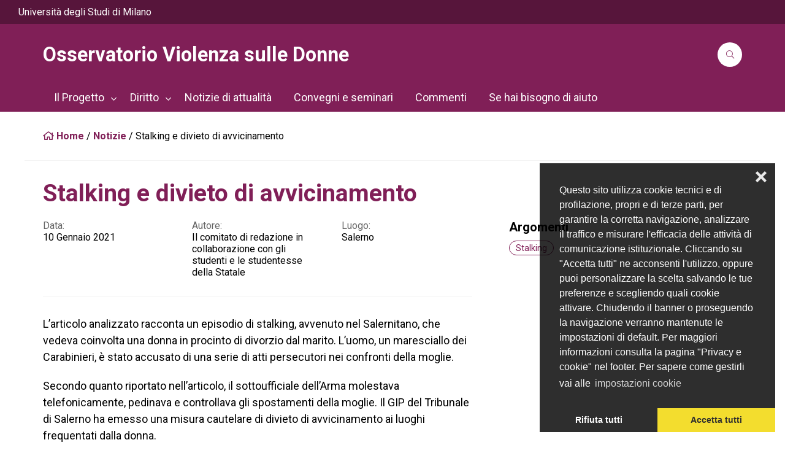

--- FILE ---
content_type: text/html; charset=UTF-8
request_url: https://ovd.unimi.it/stalking-e-divieto-di-avvicinamento-%EF%BF%BC/
body_size: 13949
content:
<!DOCTYPE html>
<html lang="it-IT">
<head>
    <meta charset="UTF-8" />
<!-- [if IE]> <meta http-equiv="X-UA-Compatible" content="IE=Edge"/> <! [endif]-->
<meta name="viewport" content="width=device-width, initial-scale=1">
<link rel="profile" href="http://gmpg.org/xfn/11" />
<link rel="pingback" href="https://ovd.unimi.it/xmlrpc.php" />
<meta name='robots' content='index, follow, max-image-preview:large, max-snippet:-1, max-video-preview:-1' />

	<!-- This site is optimized with the Yoast SEO plugin v23.9 - https://yoast.com/wordpress/plugins/seo/ -->
	<title>Stalking e divieto di avvicinamento ￼ - Osservatorio Violenza sulle Donne</title>
	<link rel="canonical" href="https://ovd.unimi.it/stalking-e-divieto-di-avvicinamento-￼/" />
	<meta property="og:locale" content="it_IT" />
	<meta property="og:type" content="article" />
	<meta property="og:title" content="Stalking e divieto di avvicinamento ￼ - Osservatorio Violenza sulle Donne" />
	<meta property="og:description" content="L’articolo analizzato racconta un episodio di stalking, avvenuto nel Salernitano, che vedeva coinvolta una donna in procinto di divorzio dal marito. L’uomo, un maresciallo dei Carabinieri, è stato accusato di una serie di atti persecutori nei confronti della moglie. Secondo quanto riportato nell’articolo, il sottoufficiale dell’Arma molestava telefonicamente, pedinava e controllava gli spostamenti della moglie. [&hellip;]" />
	<meta property="og:url" content="https://ovd.unimi.it/stalking-e-divieto-di-avvicinamento-￼/" />
	<meta property="og:site_name" content="Osservatorio Violenza sulle Donne" />
	<meta property="article:published_time" content="2021-01-10T21:57:00+00:00" />
	<meta property="article:modified_time" content="2022-10-20T10:04:33+00:00" />
	<meta name="author" content="Paolo Gambatesa" />
	<meta name="twitter:card" content="summary_large_image" />
	<meta name="twitter:label1" content="Scritto da" />
	<meta name="twitter:data1" content="Paolo Gambatesa" />
	<meta name="twitter:label2" content="Tempo di lettura stimato" />
	<meta name="twitter:data2" content="1 minuto" />
	<script type="application/ld+json" class="yoast-schema-graph">{"@context":"https://schema.org","@graph":[{"@type":"WebPage","@id":"https://ovd.unimi.it/stalking-e-divieto-di-avvicinamento-%ef%bf%bc/","url":"https://ovd.unimi.it/stalking-e-divieto-di-avvicinamento-%ef%bf%bc/","name":"Stalking e divieto di avvicinamento ￼ - Osservatorio Violenza sulle Donne","isPartOf":{"@id":"https://ovd.unimi.it/#website"},"datePublished":"2021-01-10T21:57:00+00:00","dateModified":"2022-10-20T10:04:33+00:00","author":{"@id":"https://ovd.unimi.it/#/schema/person/0f7144c9f6bab9391421cd4b24bd9469"},"breadcrumb":{"@id":"https://ovd.unimi.it/stalking-e-divieto-di-avvicinamento-%ef%bf%bc/#breadcrumb"},"inLanguage":"it-IT","potentialAction":[{"@type":"ReadAction","target":["https://ovd.unimi.it/stalking-e-divieto-di-avvicinamento-%ef%bf%bc/"]}]},{"@type":"BreadcrumbList","@id":"https://ovd.unimi.it/stalking-e-divieto-di-avvicinamento-%ef%bf%bc/#breadcrumb","itemListElement":[{"@type":"ListItem","position":1,"name":"Home","item":"https://ovd.unimi.it/"},{"@type":"ListItem","position":2,"name":"Notizie","item":"https://ovd.unimi.it/notizie/"},{"@type":"ListItem","position":3,"name":"Stalking e divieto di avvicinamento ￼"}]},{"@type":"WebSite","@id":"https://ovd.unimi.it/#website","url":"https://ovd.unimi.it/","name":"Osservatorio Violenza sulle Donne","description":"","potentialAction":[{"@type":"SearchAction","target":{"@type":"EntryPoint","urlTemplate":"https://ovd.unimi.it/?s={search_term_string}"},"query-input":{"@type":"PropertyValueSpecification","valueRequired":true,"valueName":"search_term_string"}}],"inLanguage":"it-IT"},{"@type":"Person","@id":"https://ovd.unimi.it/#/schema/person/0f7144c9f6bab9391421cd4b24bd9469","name":"Paolo Gambatesa","image":{"@type":"ImageObject","inLanguage":"it-IT","@id":"https://ovd.unimi.it/#/schema/person/image/","url":"https://secure.gravatar.com/avatar/665ab731b9140c02daa07495184608cd?s=96&d=mm&r=g","contentUrl":"https://secure.gravatar.com/avatar/665ab731b9140c02daa07495184608cd?s=96&d=mm&r=g","caption":"Paolo Gambatesa"}}]}</script>
	<!-- / Yoast SEO plugin. -->


<link rel='dns-prefetch' href='//cdn.jsdelivr.net' />
<link rel='dns-prefetch' href='//fonts.googleapis.com' />
<link rel="alternate" type="application/rss+xml" title="Osservatorio Violenza sulle Donne &raquo; Feed" href="https://ovd.unimi.it/feed/" />
<link rel="alternate" type="application/rss+xml" title="Osservatorio Violenza sulle Donne &raquo; Feed dei commenti" href="https://ovd.unimi.it/comments/feed/" />
<link rel="alternate" type="application/rss+xml" title="Osservatorio Violenza sulle Donne &raquo; Stalking e divieto di avvicinamento ￼ Feed dei commenti" href="https://ovd.unimi.it/stalking-e-divieto-di-avvicinamento-%ef%bf%bc/feed/" />
<script type="text/javascript">
/* <![CDATA[ */
window._wpemojiSettings = {"baseUrl":"https:\/\/s.w.org\/images\/core\/emoji\/15.0.3\/72x72\/","ext":".png","svgUrl":"https:\/\/s.w.org\/images\/core\/emoji\/15.0.3\/svg\/","svgExt":".svg","source":{"concatemoji":"https:\/\/ovd.unimi.it\/wp-includes\/js\/wp-emoji-release.min.js?ver=6.6.2"}};
/*! This file is auto-generated */
!function(i,n){var o,s,e;function c(e){try{var t={supportTests:e,timestamp:(new Date).valueOf()};sessionStorage.setItem(o,JSON.stringify(t))}catch(e){}}function p(e,t,n){e.clearRect(0,0,e.canvas.width,e.canvas.height),e.fillText(t,0,0);var t=new Uint32Array(e.getImageData(0,0,e.canvas.width,e.canvas.height).data),r=(e.clearRect(0,0,e.canvas.width,e.canvas.height),e.fillText(n,0,0),new Uint32Array(e.getImageData(0,0,e.canvas.width,e.canvas.height).data));return t.every(function(e,t){return e===r[t]})}function u(e,t,n){switch(t){case"flag":return n(e,"\ud83c\udff3\ufe0f\u200d\u26a7\ufe0f","\ud83c\udff3\ufe0f\u200b\u26a7\ufe0f")?!1:!n(e,"\ud83c\uddfa\ud83c\uddf3","\ud83c\uddfa\u200b\ud83c\uddf3")&&!n(e,"\ud83c\udff4\udb40\udc67\udb40\udc62\udb40\udc65\udb40\udc6e\udb40\udc67\udb40\udc7f","\ud83c\udff4\u200b\udb40\udc67\u200b\udb40\udc62\u200b\udb40\udc65\u200b\udb40\udc6e\u200b\udb40\udc67\u200b\udb40\udc7f");case"emoji":return!n(e,"\ud83d\udc26\u200d\u2b1b","\ud83d\udc26\u200b\u2b1b")}return!1}function f(e,t,n){var r="undefined"!=typeof WorkerGlobalScope&&self instanceof WorkerGlobalScope?new OffscreenCanvas(300,150):i.createElement("canvas"),a=r.getContext("2d",{willReadFrequently:!0}),o=(a.textBaseline="top",a.font="600 32px Arial",{});return e.forEach(function(e){o[e]=t(a,e,n)}),o}function t(e){var t=i.createElement("script");t.src=e,t.defer=!0,i.head.appendChild(t)}"undefined"!=typeof Promise&&(o="wpEmojiSettingsSupports",s=["flag","emoji"],n.supports={everything:!0,everythingExceptFlag:!0},e=new Promise(function(e){i.addEventListener("DOMContentLoaded",e,{once:!0})}),new Promise(function(t){var n=function(){try{var e=JSON.parse(sessionStorage.getItem(o));if("object"==typeof e&&"number"==typeof e.timestamp&&(new Date).valueOf()<e.timestamp+604800&&"object"==typeof e.supportTests)return e.supportTests}catch(e){}return null}();if(!n){if("undefined"!=typeof Worker&&"undefined"!=typeof OffscreenCanvas&&"undefined"!=typeof URL&&URL.createObjectURL&&"undefined"!=typeof Blob)try{var e="postMessage("+f.toString()+"("+[JSON.stringify(s),u.toString(),p.toString()].join(",")+"));",r=new Blob([e],{type:"text/javascript"}),a=new Worker(URL.createObjectURL(r),{name:"wpTestEmojiSupports"});return void(a.onmessage=function(e){c(n=e.data),a.terminate(),t(n)})}catch(e){}c(n=f(s,u,p))}t(n)}).then(function(e){for(var t in e)n.supports[t]=e[t],n.supports.everything=n.supports.everything&&n.supports[t],"flag"!==t&&(n.supports.everythingExceptFlag=n.supports.everythingExceptFlag&&n.supports[t]);n.supports.everythingExceptFlag=n.supports.everythingExceptFlag&&!n.supports.flag,n.DOMReady=!1,n.readyCallback=function(){n.DOMReady=!0}}).then(function(){return e}).then(function(){var e;n.supports.everything||(n.readyCallback(),(e=n.source||{}).concatemoji?t(e.concatemoji):e.wpemoji&&e.twemoji&&(t(e.twemoji),t(e.wpemoji)))}))}((window,document),window._wpemojiSettings);
/* ]]> */
</script>
<link rel='stylesheet' id='jvm-rich-text-icons-icon-font-css-css' href='https://ovd.unimi.it/wp-content/plugins/jvm-rich-text-icons/dist/fa-4.7/font-awesome.min.css?ver=6.6.2' type='text/css' media='all' />
<style id='wp-emoji-styles-inline-css' type='text/css'>

	img.wp-smiley, img.emoji {
		display: inline !important;
		border: none !important;
		box-shadow: none !important;
		height: 1em !important;
		width: 1em !important;
		margin: 0 0.07em !important;
		vertical-align: -0.1em !important;
		background: none !important;
		padding: 0 !important;
	}
</style>
<link rel='stylesheet' id='wp-block-library-css' href='https://ovd.unimi.it/wp-includes/css/dist/block-library/style.min.css?ver=6.6.2' type='text/css' media='all' />
<style id='wp-block-library-theme-inline-css' type='text/css'>
.wp-block-audio :where(figcaption){color:#555;font-size:13px;text-align:center}.is-dark-theme .wp-block-audio :where(figcaption){color:#ffffffa6}.wp-block-audio{margin:0 0 1em}.wp-block-code{border:1px solid #ccc;border-radius:4px;font-family:Menlo,Consolas,monaco,monospace;padding:.8em 1em}.wp-block-embed :where(figcaption){color:#555;font-size:13px;text-align:center}.is-dark-theme .wp-block-embed :where(figcaption){color:#ffffffa6}.wp-block-embed{margin:0 0 1em}.blocks-gallery-caption{color:#555;font-size:13px;text-align:center}.is-dark-theme .blocks-gallery-caption{color:#ffffffa6}:root :where(.wp-block-image figcaption){color:#555;font-size:13px;text-align:center}.is-dark-theme :root :where(.wp-block-image figcaption){color:#ffffffa6}.wp-block-image{margin:0 0 1em}.wp-block-pullquote{border-bottom:4px solid;border-top:4px solid;color:currentColor;margin-bottom:1.75em}.wp-block-pullquote cite,.wp-block-pullquote footer,.wp-block-pullquote__citation{color:currentColor;font-size:.8125em;font-style:normal;text-transform:uppercase}.wp-block-quote{border-left:.25em solid;margin:0 0 1.75em;padding-left:1em}.wp-block-quote cite,.wp-block-quote footer{color:currentColor;font-size:.8125em;font-style:normal;position:relative}.wp-block-quote.has-text-align-right{border-left:none;border-right:.25em solid;padding-left:0;padding-right:1em}.wp-block-quote.has-text-align-center{border:none;padding-left:0}.wp-block-quote.is-large,.wp-block-quote.is-style-large,.wp-block-quote.is-style-plain{border:none}.wp-block-search .wp-block-search__label{font-weight:700}.wp-block-search__button{border:1px solid #ccc;padding:.375em .625em}:where(.wp-block-group.has-background){padding:1.25em 2.375em}.wp-block-separator.has-css-opacity{opacity:.4}.wp-block-separator{border:none;border-bottom:2px solid;margin-left:auto;margin-right:auto}.wp-block-separator.has-alpha-channel-opacity{opacity:1}.wp-block-separator:not(.is-style-wide):not(.is-style-dots){width:100px}.wp-block-separator.has-background:not(.is-style-dots){border-bottom:none;height:1px}.wp-block-separator.has-background:not(.is-style-wide):not(.is-style-dots){height:2px}.wp-block-table{margin:0 0 1em}.wp-block-table td,.wp-block-table th{word-break:normal}.wp-block-table :where(figcaption){color:#555;font-size:13px;text-align:center}.is-dark-theme .wp-block-table :where(figcaption){color:#ffffffa6}.wp-block-video :where(figcaption){color:#555;font-size:13px;text-align:center}.is-dark-theme .wp-block-video :where(figcaption){color:#ffffffa6}.wp-block-video{margin:0 0 1em}:root :where(.wp-block-template-part.has-background){margin-bottom:0;margin-top:0;padding:1.25em 2.375em}
</style>
<style id='ootb-openstreetmap-style-inline-css' type='text/css'>
.ootb-openstreetmap--custom-fields-container{position:relative}.ootb-openstreetmap--custom-fields-container .ootb-openstreetmap--searchbox{opacity:1;top:.5rem}.ootb-openstreetmap--custom-fields-container .ootb-openstreetmap--search-results{background:#fff;border:1px solid #1e1e1e;max-height:calc(100% - 70px);max-width:calc(100% - 5rem);opacity:1;overflow-y:auto;position:absolute;right:.5rem;text-align:left;top:48px;transition:all .2s ease-in-out;width:280px;z-index:999}.ootb-openstreetmap--custom-fields-container .ootb-openstreetmap--search-results .components-button{height:auto;text-align:left;width:100%}.ootb-openstreetmap--custom-fields-container.pinning .leaflet-container,.ootb-openstreetmap--custom-fields-container.pinning .leaflet-container .leaflet-marker-pane img{cursor:crosshair}
.leaflet-image-layer,.leaflet-layer,.leaflet-marker-icon,.leaflet-marker-shadow,.leaflet-pane,.leaflet-pane>canvas,.leaflet-pane>svg,.leaflet-tile,.leaflet-tile-container,.leaflet-zoom-box{left:0;position:absolute;top:0}.leaflet-container{overflow:hidden}.leaflet-marker-icon,.leaflet-marker-shadow,.leaflet-tile{-webkit-user-select:none;-moz-user-select:none;user-select:none;-webkit-user-drag:none}.leaflet-tile::-moz-selection{background:transparent}.leaflet-tile::selection{background:transparent}.leaflet-safari .leaflet-tile{image-rendering:-webkit-optimize-contrast}.leaflet-safari .leaflet-tile-container{height:1600px;-webkit-transform-origin:0 0;width:1600px}.leaflet-marker-icon,.leaflet-marker-shadow{display:block}.leaflet-container .leaflet-overlay-pane svg{max-height:none!important;max-width:none!important}.leaflet-container .leaflet-marker-pane img,.leaflet-container .leaflet-shadow-pane img,.leaflet-container .leaflet-tile,.leaflet-container .leaflet-tile-pane img,.leaflet-container img.leaflet-image-layer{max-height:none!important;max-width:none!important;padding:0;width:auto}.leaflet-container img.leaflet-tile{mix-blend-mode:plus-lighter}.leaflet-container.leaflet-touch-zoom{touch-action:pan-x pan-y}.leaflet-container.leaflet-touch-drag{touch-action:none;touch-action:pinch-zoom}.leaflet-container.leaflet-touch-drag.leaflet-touch-zoom{touch-action:none}.leaflet-container{-webkit-tap-highlight-color:transparent}.leaflet-container a{-webkit-tap-highlight-color:rgba(51,181,229,.4)}.leaflet-tile{filter:inherit;visibility:hidden}.leaflet-tile-loaded{visibility:inherit}.leaflet-zoom-box{box-sizing:border-box;height:0;width:0;z-index:800}.leaflet-overlay-pane svg{-moz-user-select:none}.leaflet-pane{z-index:400}.leaflet-tile-pane{z-index:200}.leaflet-overlay-pane{z-index:400}.leaflet-shadow-pane{z-index:500}.leaflet-marker-pane{z-index:600}.leaflet-tooltip-pane{z-index:650}.leaflet-popup-pane{z-index:700}.leaflet-map-pane canvas{z-index:100}.leaflet-map-pane svg{z-index:200}.leaflet-vml-shape{height:1px;width:1px}.lvml{behavior:url(#default#VML);display:inline-block;position:absolute}.leaflet-control{pointer-events:visiblePainted;pointer-events:auto;position:relative;z-index:800}.leaflet-bottom,.leaflet-top{pointer-events:none;position:absolute;z-index:1000}.leaflet-top{top:0}.leaflet-right{right:0}.leaflet-bottom{bottom:0}.leaflet-left{left:0}.leaflet-control{clear:both;float:left}.leaflet-right .leaflet-control{float:right}.leaflet-top .leaflet-control{margin-top:10px}.leaflet-bottom .leaflet-control{margin-bottom:10px}.leaflet-left .leaflet-control{margin-left:10px}.leaflet-right .leaflet-control{margin-right:10px}.leaflet-fade-anim .leaflet-popup{opacity:0;transition:opacity .2s linear}.leaflet-fade-anim .leaflet-map-pane .leaflet-popup{opacity:1}.leaflet-zoom-animated{transform-origin:0 0}svg.leaflet-zoom-animated{will-change:transform}.leaflet-zoom-anim .leaflet-zoom-animated{transition:transform .25s cubic-bezier(0,0,.25,1)}.leaflet-pan-anim .leaflet-tile,.leaflet-zoom-anim .leaflet-tile{transition:none}.leaflet-zoom-anim .leaflet-zoom-hide{visibility:hidden}.leaflet-interactive{cursor:pointer}.leaflet-grab{cursor:grab}.leaflet-crosshair,.leaflet-crosshair .leaflet-interactive{cursor:crosshair}.leaflet-control,.leaflet-popup-pane{cursor:auto}.leaflet-dragging .leaflet-grab,.leaflet-dragging .leaflet-grab .leaflet-interactive,.leaflet-dragging .leaflet-marker-draggable{cursor:move;cursor:grabbing}.leaflet-image-layer,.leaflet-marker-icon,.leaflet-marker-shadow,.leaflet-pane>svg path,.leaflet-tile-container{pointer-events:none}.leaflet-image-layer.leaflet-interactive,.leaflet-marker-icon.leaflet-interactive,.leaflet-pane>svg path.leaflet-interactive,svg.leaflet-image-layer.leaflet-interactive path{pointer-events:visiblePainted;pointer-events:auto}.leaflet-container{background:#ddd;outline-offset:1px}.leaflet-container a{color:#0078a8}.leaflet-zoom-box{background:hsla(0,0%,100%,.5);border:2px dotted #38f}.leaflet-container{font-family:Helvetica Neue,Arial,Helvetica,sans-serif;font-size:12px;font-size:.75rem;line-height:1.5}.leaflet-bar{border-radius:4px;box-shadow:0 1px 5px rgba(0,0,0,.65)}.leaflet-bar a{background-color:#fff;border-bottom:1px solid #ccc;color:#000;display:block;height:26px;line-height:26px;text-align:center;text-decoration:none;width:26px}.leaflet-bar a,.leaflet-control-layers-toggle{background-position:50% 50%;background-repeat:no-repeat;display:block}.leaflet-bar a:focus,.leaflet-bar a:hover{background-color:#f4f4f4}.leaflet-bar a:first-child{border-top-left-radius:4px;border-top-right-radius:4px}.leaflet-bar a:last-child{border-bottom:none;border-bottom-left-radius:4px;border-bottom-right-radius:4px}.leaflet-bar a.leaflet-disabled{background-color:#f4f4f4;color:#bbb;cursor:default}.leaflet-touch .leaflet-bar a{height:30px;line-height:30px;width:30px}.leaflet-touch .leaflet-bar a:first-child{border-top-left-radius:2px;border-top-right-radius:2px}.leaflet-touch .leaflet-bar a:last-child{border-bottom-left-radius:2px;border-bottom-right-radius:2px}.leaflet-control-zoom-in,.leaflet-control-zoom-out{font:700 18px Lucida Console,Monaco,monospace;text-indent:1px}.leaflet-touch .leaflet-control-zoom-in,.leaflet-touch .leaflet-control-zoom-out{font-size:22px}.leaflet-control-layers{background:#fff;border-radius:5px;box-shadow:0 1px 5px rgba(0,0,0,.4)}.leaflet-control-layers-toggle{background-image:url(/wp-content/plugins/ootb-openstreetmap/build/images/layers.416d9136.png);height:36px;width:36px}.leaflet-retina .leaflet-control-layers-toggle{background-image:url(/wp-content/plugins/ootb-openstreetmap/build/images/layers-2x.8f2c4d11.png);background-size:26px 26px}.leaflet-touch .leaflet-control-layers-toggle{height:44px;width:44px}.leaflet-control-layers .leaflet-control-layers-list,.leaflet-control-layers-expanded .leaflet-control-layers-toggle{display:none}.leaflet-control-layers-expanded .leaflet-control-layers-list{display:block;position:relative}.leaflet-control-layers-expanded{background:#fff;color:#333;padding:6px 10px 6px 6px}.leaflet-control-layers-scrollbar{overflow-x:hidden;overflow-y:scroll;padding-right:5px}.leaflet-control-layers-selector{margin-top:2px;position:relative;top:1px}.leaflet-control-layers label{display:block;font-size:13px;font-size:1.08333em}.leaflet-control-layers-separator{border-top:1px solid #ddd;height:0;margin:5px -10px 5px -6px}.leaflet-default-icon-path{background-image:url(/wp-content/plugins/ootb-openstreetmap/build/images/marker-icon.2b3e1faf.png)}.leaflet-container .leaflet-control-attribution{background:#fff;background:hsla(0,0%,100%,.8);margin:0}.leaflet-control-attribution,.leaflet-control-scale-line{color:#333;line-height:1.4;padding:0 5px}.leaflet-control-attribution a{text-decoration:none}.leaflet-control-attribution a:focus,.leaflet-control-attribution a:hover{text-decoration:underline}.leaflet-attribution-flag{display:inline!important;height:.6669em;vertical-align:baseline!important;width:1em}.leaflet-left .leaflet-control-scale{margin-left:5px}.leaflet-bottom .leaflet-control-scale{margin-bottom:5px}.leaflet-control-scale-line{background:hsla(0,0%,100%,.8);border:2px solid #777;border-top:none;box-sizing:border-box;line-height:1.1;padding:2px 5px 1px;text-shadow:1px 1px #fff;white-space:nowrap}.leaflet-control-scale-line:not(:first-child){border-bottom:none;border-top:2px solid #777;margin-top:-2px}.leaflet-control-scale-line:not(:first-child):not(:last-child){border-bottom:2px solid #777}.leaflet-touch .leaflet-bar,.leaflet-touch .leaflet-control-attribution,.leaflet-touch .leaflet-control-layers{box-shadow:none}.leaflet-touch .leaflet-bar,.leaflet-touch .leaflet-control-layers{background-clip:padding-box;border:2px solid rgba(0,0,0,.2)}.leaflet-popup{margin-bottom:20px;position:absolute;text-align:center}.leaflet-popup-content-wrapper{border-radius:12px;padding:1px;text-align:left}.leaflet-popup-content{font-size:13px;font-size:1.08333em;line-height:1.3;margin:13px 24px 13px 20px;min-height:1px}.leaflet-popup-content p{margin:1.3em 0}.leaflet-popup-tip-container{height:20px;left:50%;margin-left:-20px;margin-top:-1px;overflow:hidden;pointer-events:none;position:absolute;width:40px}.leaflet-popup-tip{height:17px;margin:-10px auto 0;padding:1px;pointer-events:auto;transform:rotate(45deg);width:17px}.leaflet-popup-content-wrapper,.leaflet-popup-tip{background:#fff;box-shadow:0 3px 14px rgba(0,0,0,.4);color:#333}.leaflet-container a.leaflet-popup-close-button{background:transparent;border:none;color:#757575;font:16px/24px Tahoma,Verdana,sans-serif;height:24px;position:absolute;right:0;text-align:center;text-decoration:none;top:0;width:24px}.leaflet-container a.leaflet-popup-close-button:focus,.leaflet-container a.leaflet-popup-close-button:hover{color:#585858}.leaflet-popup-scrolled{overflow:auto}.leaflet-oldie .leaflet-popup-content-wrapper{-ms-zoom:1}.leaflet-oldie .leaflet-popup-tip{-ms-filter:"progid:DXImageTransform.Microsoft.Matrix(M11=0.70710678, M12=0.70710678, M21=-0.70710678, M22=0.70710678)";filter:progid:DXImageTransform.Microsoft.Matrix(M11=0.70710678,M12=0.70710678,M21=-0.70710678,M22=0.70710678);margin:0 auto;width:24px}.leaflet-oldie .leaflet-control-layers,.leaflet-oldie .leaflet-control-zoom,.leaflet-oldie .leaflet-popup-content-wrapper,.leaflet-oldie .leaflet-popup-tip{border:1px solid #999}.leaflet-div-icon{background:#fff;border:1px solid #666}.leaflet-tooltip{background-color:#fff;border:1px solid #fff;border-radius:3px;box-shadow:0 1px 3px rgba(0,0,0,.4);color:#222;padding:6px;pointer-events:none;position:absolute;-webkit-user-select:none;-moz-user-select:none;user-select:none;white-space:nowrap}.leaflet-tooltip.leaflet-interactive{cursor:pointer;pointer-events:auto}.leaflet-tooltip-bottom:before,.leaflet-tooltip-left:before,.leaflet-tooltip-right:before,.leaflet-tooltip-top:before{background:transparent;border:6px solid transparent;content:"";pointer-events:none;position:absolute}.leaflet-tooltip-bottom{margin-top:6px}.leaflet-tooltip-top{margin-top:-6px}.leaflet-tooltip-bottom:before,.leaflet-tooltip-top:before{left:50%;margin-left:-6px}.leaflet-tooltip-top:before{border-top-color:#fff;bottom:0;margin-bottom:-12px}.leaflet-tooltip-bottom:before{border-bottom-color:#fff;margin-left:-6px;margin-top:-12px;top:0}.leaflet-tooltip-left{margin-left:-6px}.leaflet-tooltip-right{margin-left:6px}.leaflet-tooltip-left:before,.leaflet-tooltip-right:before{margin-top:-6px;top:50%}.leaflet-tooltip-left:before{border-left-color:#fff;margin-right:-12px;right:0}.leaflet-tooltip-right:before{border-right-color:#fff;left:0;margin-left:-12px}@media print{.leaflet-control{-webkit-print-color-adjust:exact;print-color-adjust:exact}}
.block-editor-block-list__block[data-type="ootb/openstreetmap"]{width:100%;z-index:1}.block-editor-block-list__block[data-type="ootb/openstreetmap"].is-selected .ootb-openstreetmap--search-results{opacity:1;top:48px}.block-editor-block-list__block[data-type="ootb/openstreetmap"].is-selected .ootb-openstreetmap--searchbox{opacity:1;top:.5rem}.block-editor-block-list__block[data-type="ootb/openstreetmap"] .leaflet-marker-icon{pointer-events:auto}.wp-block-ootb-openstreetmap{position:relative}.wp-block-ootb-openstreetmap.pinning .leaflet-container,.wp-block-ootb-openstreetmap.pinning .leaflet-container .leaflet-marker-pane img{cursor:crosshair}.wp-block-ootb-openstreetmap .leaflet-popup-content{width:150px}.wp-block-ootb-openstreetmap .leaflet-marker-icon{animation:animate-marker .4s ease-in-out;top:0}.ootb-openstreetmap--icon{border:2px dashed #ddd;margin-bottom:.5rem;text-align:center}.ootb-openstreetmap--icon img{margin:.5rem auto}.gmp-openstreetmap--buttons{border-top:1px solid #ddd;display:flex;justify-content:space-around;margin:0 .5rem;padding:.7rem 0}.ootb-openstreetmap--alert{background:rgba(0,0,0,.6);border-radius:5px;bottom:1em;color:#fff;font-size:13px;left:1em;padding:.5em;position:absolute;text-align:center;width:calc(100% - 3em);z-index:9999}.wp-block-ootb-openstreetmap div.ootb-openstreetmap--alert a{color:#fff}.ootb-openstreetmap--alert.alert-active{background:rgba(23,137,7,.84)}.ootb-openstreetmap--alert.alert-error{background:rgba(198,0,0,.84)}.ootb-openstreetmap--marker-icon-container{align-items:flex-end;border-top:1px solid #ccc;display:flex;flex-wrap:wrap;justify-content:flex-end;margin-top:1rem;padding-top:.2rem}.ootb-openstreetmap--marker-icon-container .gmp-openstreetmap--buttons .dashicon:before{font-size:16px}.leaflet-popup-content-wrapper .ootb-openstreetmap--icon{align-items:flex-end;border:none;display:flex;flex:1;justify-content:space-between;margin-bottom:0}.leaflet-popup-content-wrapper .gmp-openstreetmap--buttons{border-top:none;margin:0;padding:0}.leaflet-popup-content-wrapper .components-button{box-shadow:none}.ootb-openstreetmap--searchbox{background:#fff;border:1px solid #1e1e1e;color:#444;display:flex;max-width:calc(100% - 5rem);opacity:0;padding:0 0 0 .5rem;position:absolute;right:.5rem;top:0;transition:all .2s ease-in-out;width:280px;z-index:999}.ootb-openstreetmap--searchbox>div{flex:1}.ootb-openstreetmap--searchbox .components-base-control__field{margin-bottom:0}.ootb-openstreetmap--searchbox .components-text-control__input[type=text]{background:transparent;border:none;box-shadow:none;color:#000}.ootb-openstreetmap--searchbox.openai-active{border-color:#fff;border-radius:1em;box-shadow:1px 2px 3px #aaa}.ootb-openstreetmap--searchbox.openai-active .dashicon.dashicons{color:#2aa3c5}.ootb-openstreetmap--searchbox svg.dashicon{fill:#000}.block-editor-block-list__block[data-type="ootb/openstreetmap"] .ootb-openstreetmap--search-results{background:#fff;border:1px solid #1e1e1e;max-height:calc(100% - 70px);max-width:calc(100% - 5rem);opacity:0;overflow-y:auto;position:absolute;right:.5rem;text-align:left;top:0;transition:all .2s ease-in-out;width:280px;z-index:999}.block-editor-block-list__block[data-type="ootb/openstreetmap"] .ootb-openstreetmap--search-results .components-button{height:auto;text-align:left;width:100%}@keyframes animate-marker{0%{top:-60px}50%{top:0}90%{top:-10px}to{top:0}}.wp-block-create-block-ootb-openstreetmap{border:1px dotted red}.ootb-server-side-rendered{-webkit-backdrop-filter:blur(8px);backdrop-filter:blur(8px);background:rgba(0,0,0,.4);color:#fff;display:flex;flex-flow:column;height:100%;justify-content:center;left:0;position:absolute;text-shadow:1px 1px 3px #000;top:0;width:100%;z-index:99999}.ootb-server-side-rendered span{text-align:center;width:100%}.ootb-server-side-rendered div{padding-top:1rem;text-align:center}.ootb-server-side-rendered button{box-shadow:1px 1px 6px #000}
.leaflet-gesture-handling:after{align-items:center;background:rgba(0,0,0,.5);bottom:0;color:#fff;content:"";display:flex;font-family:Roboto,Arial,sans-serif;font-size:22px;justify-content:center;left:0;opacity:0;padding:15px;pointer-events:none;position:absolute;right:0;text-align:center;top:0;transition:opacity .8s ease-in-out;z-index:1001}.leaflet-gesture-handling-warning:after{opacity:1;transition-duration:.3s}.leaflet-gesture-handling-touch:after{content:attr(data-gesture-handling-touch-content)}.leaflet-gesture-handling-scroll:after{content:attr(data-gesture-handling-scroll-content)}
.ootb-openstreetmap--map{width:100%}.ootb-openstreetmap--map .leaflet-popup-content{width:150px}.ootb-openstreetmap--map .leaflet-popup-content p{margin:.5em 0}

</style>
<style id='classic-theme-styles-inline-css' type='text/css'>
/*! This file is auto-generated */
.wp-block-button__link{color:#fff;background-color:#32373c;border-radius:9999px;box-shadow:none;text-decoration:none;padding:calc(.667em + 2px) calc(1.333em + 2px);font-size:1.125em}.wp-block-file__button{background:#32373c;color:#fff;text-decoration:none}
</style>
<style id='global-styles-inline-css' type='text/css'>
:root{--wp--preset--aspect-ratio--square: 1;--wp--preset--aspect-ratio--4-3: 4/3;--wp--preset--aspect-ratio--3-4: 3/4;--wp--preset--aspect-ratio--3-2: 3/2;--wp--preset--aspect-ratio--2-3: 2/3;--wp--preset--aspect-ratio--16-9: 16/9;--wp--preset--aspect-ratio--9-16: 9/16;--wp--preset--color--black: #000000;--wp--preset--color--cyan-bluish-gray: #ABB8C3;--wp--preset--color--white: #FFFFFF;--wp--preset--color--pale-pink: #f78da7;--wp--preset--color--vivid-red: #cf2e2e;--wp--preset--color--luminous-vivid-orange: #ff6900;--wp--preset--color--luminous-vivid-amber: #fcb900;--wp--preset--color--light-green-cyan: #7bdcb5;--wp--preset--color--vivid-green-cyan: #00d084;--wp--preset--color--pale-cyan-blue: #8ed1fc;--wp--preset--color--vivid-cyan-blue: #0693e3;--wp--preset--color--vivid-purple: #9b51e0;--wp--preset--color--primary: #801F57;--wp--preset--color--secondary: #56153B;--wp--preset--color--tertiary: #A82972;--wp--preset--gradient--vivid-cyan-blue-to-vivid-purple: linear-gradient(135deg,rgba(6,147,227,1) 0%,rgb(155,81,224) 100%);--wp--preset--gradient--light-green-cyan-to-vivid-green-cyan: linear-gradient(135deg,rgb(122,220,180) 0%,rgb(0,208,130) 100%);--wp--preset--gradient--luminous-vivid-amber-to-luminous-vivid-orange: linear-gradient(135deg,rgba(252,185,0,1) 0%,rgba(255,105,0,1) 100%);--wp--preset--gradient--luminous-vivid-orange-to-vivid-red: linear-gradient(135deg,rgba(255,105,0,1) 0%,rgb(207,46,46) 100%);--wp--preset--gradient--very-light-gray-to-cyan-bluish-gray: linear-gradient(135deg,rgb(238,238,238) 0%,rgb(169,184,195) 100%);--wp--preset--gradient--cool-to-warm-spectrum: linear-gradient(135deg,rgb(74,234,220) 0%,rgb(151,120,209) 20%,rgb(207,42,186) 40%,rgb(238,44,130) 60%,rgb(251,105,98) 80%,rgb(254,248,76) 100%);--wp--preset--gradient--blush-light-purple: linear-gradient(135deg,rgb(255,206,236) 0%,rgb(152,150,240) 100%);--wp--preset--gradient--blush-bordeaux: linear-gradient(135deg,rgb(254,205,165) 0%,rgb(254,45,45) 50%,rgb(107,0,62) 100%);--wp--preset--gradient--luminous-dusk: linear-gradient(135deg,rgb(255,203,112) 0%,rgb(199,81,192) 50%,rgb(65,88,208) 100%);--wp--preset--gradient--pale-ocean: linear-gradient(135deg,rgb(255,245,203) 0%,rgb(182,227,212) 50%,rgb(51,167,181) 100%);--wp--preset--gradient--electric-grass: linear-gradient(135deg,rgb(202,248,128) 0%,rgb(113,206,126) 100%);--wp--preset--gradient--midnight: linear-gradient(135deg,rgb(2,3,129) 0%,rgb(40,116,252) 100%);--wp--preset--font-size--small: 1em;--wp--preset--font-size--medium: 1.125em;--wp--preset--font-size--large: 1.5em;--wp--preset--font-size--x-large: 42px;--wp--preset--font-size--xlarge: 3em;--wp--preset--font-size--big: 4em;--wp--preset--spacing--20: 0.44rem;--wp--preset--spacing--30: 0.67rem;--wp--preset--spacing--40: 1rem;--wp--preset--spacing--50: 1.5rem;--wp--preset--spacing--60: 2.25rem;--wp--preset--spacing--70: 3.38rem;--wp--preset--spacing--80: 5.06rem;--wp--preset--shadow--natural: 6px 6px 9px rgba(0, 0, 0, 0.2);--wp--preset--shadow--deep: 12px 12px 50px rgba(0, 0, 0, 0.4);--wp--preset--shadow--sharp: 6px 6px 0px rgba(0, 0, 0, 0.2);--wp--preset--shadow--outlined: 6px 6px 0px -3px rgba(255, 255, 255, 1), 6px 6px rgba(0, 0, 0, 1);--wp--preset--shadow--crisp: 6px 6px 0px rgba(0, 0, 0, 1);}:where(.is-layout-flex){gap: 0.5em;}:where(.is-layout-grid){gap: 0.5em;}body .is-layout-flex{display: flex;}.is-layout-flex{flex-wrap: wrap;align-items: center;}.is-layout-flex > :is(*, div){margin: 0;}body .is-layout-grid{display: grid;}.is-layout-grid > :is(*, div){margin: 0;}:where(.wp-block-columns.is-layout-flex){gap: 2em;}:where(.wp-block-columns.is-layout-grid){gap: 2em;}:where(.wp-block-post-template.is-layout-flex){gap: 1.25em;}:where(.wp-block-post-template.is-layout-grid){gap: 1.25em;}.has-black-color{color: var(--wp--preset--color--black) !important;}.has-cyan-bluish-gray-color{color: var(--wp--preset--color--cyan-bluish-gray) !important;}.has-white-color{color: var(--wp--preset--color--white) !important;}.has-pale-pink-color{color: var(--wp--preset--color--pale-pink) !important;}.has-vivid-red-color{color: var(--wp--preset--color--vivid-red) !important;}.has-luminous-vivid-orange-color{color: var(--wp--preset--color--luminous-vivid-orange) !important;}.has-luminous-vivid-amber-color{color: var(--wp--preset--color--luminous-vivid-amber) !important;}.has-light-green-cyan-color{color: var(--wp--preset--color--light-green-cyan) !important;}.has-vivid-green-cyan-color{color: var(--wp--preset--color--vivid-green-cyan) !important;}.has-pale-cyan-blue-color{color: var(--wp--preset--color--pale-cyan-blue) !important;}.has-vivid-cyan-blue-color{color: var(--wp--preset--color--vivid-cyan-blue) !important;}.has-vivid-purple-color{color: var(--wp--preset--color--vivid-purple) !important;}.has-black-background-color{background-color: var(--wp--preset--color--black) !important;}.has-cyan-bluish-gray-background-color{background-color: var(--wp--preset--color--cyan-bluish-gray) !important;}.has-white-background-color{background-color: var(--wp--preset--color--white) !important;}.has-pale-pink-background-color{background-color: var(--wp--preset--color--pale-pink) !important;}.has-vivid-red-background-color{background-color: var(--wp--preset--color--vivid-red) !important;}.has-luminous-vivid-orange-background-color{background-color: var(--wp--preset--color--luminous-vivid-orange) !important;}.has-luminous-vivid-amber-background-color{background-color: var(--wp--preset--color--luminous-vivid-amber) !important;}.has-light-green-cyan-background-color{background-color: var(--wp--preset--color--light-green-cyan) !important;}.has-vivid-green-cyan-background-color{background-color: var(--wp--preset--color--vivid-green-cyan) !important;}.has-pale-cyan-blue-background-color{background-color: var(--wp--preset--color--pale-cyan-blue) !important;}.has-vivid-cyan-blue-background-color{background-color: var(--wp--preset--color--vivid-cyan-blue) !important;}.has-vivid-purple-background-color{background-color: var(--wp--preset--color--vivid-purple) !important;}.has-black-border-color{border-color: var(--wp--preset--color--black) !important;}.has-cyan-bluish-gray-border-color{border-color: var(--wp--preset--color--cyan-bluish-gray) !important;}.has-white-border-color{border-color: var(--wp--preset--color--white) !important;}.has-pale-pink-border-color{border-color: var(--wp--preset--color--pale-pink) !important;}.has-vivid-red-border-color{border-color: var(--wp--preset--color--vivid-red) !important;}.has-luminous-vivid-orange-border-color{border-color: var(--wp--preset--color--luminous-vivid-orange) !important;}.has-luminous-vivid-amber-border-color{border-color: var(--wp--preset--color--luminous-vivid-amber) !important;}.has-light-green-cyan-border-color{border-color: var(--wp--preset--color--light-green-cyan) !important;}.has-vivid-green-cyan-border-color{border-color: var(--wp--preset--color--vivid-green-cyan) !important;}.has-pale-cyan-blue-border-color{border-color: var(--wp--preset--color--pale-cyan-blue) !important;}.has-vivid-cyan-blue-border-color{border-color: var(--wp--preset--color--vivid-cyan-blue) !important;}.has-vivid-purple-border-color{border-color: var(--wp--preset--color--vivid-purple) !important;}.has-vivid-cyan-blue-to-vivid-purple-gradient-background{background: var(--wp--preset--gradient--vivid-cyan-blue-to-vivid-purple) !important;}.has-light-green-cyan-to-vivid-green-cyan-gradient-background{background: var(--wp--preset--gradient--light-green-cyan-to-vivid-green-cyan) !important;}.has-luminous-vivid-amber-to-luminous-vivid-orange-gradient-background{background: var(--wp--preset--gradient--luminous-vivid-amber-to-luminous-vivid-orange) !important;}.has-luminous-vivid-orange-to-vivid-red-gradient-background{background: var(--wp--preset--gradient--luminous-vivid-orange-to-vivid-red) !important;}.has-very-light-gray-to-cyan-bluish-gray-gradient-background{background: var(--wp--preset--gradient--very-light-gray-to-cyan-bluish-gray) !important;}.has-cool-to-warm-spectrum-gradient-background{background: var(--wp--preset--gradient--cool-to-warm-spectrum) !important;}.has-blush-light-purple-gradient-background{background: var(--wp--preset--gradient--blush-light-purple) !important;}.has-blush-bordeaux-gradient-background{background: var(--wp--preset--gradient--blush-bordeaux) !important;}.has-luminous-dusk-gradient-background{background: var(--wp--preset--gradient--luminous-dusk) !important;}.has-pale-ocean-gradient-background{background: var(--wp--preset--gradient--pale-ocean) !important;}.has-electric-grass-gradient-background{background: var(--wp--preset--gradient--electric-grass) !important;}.has-midnight-gradient-background{background: var(--wp--preset--gradient--midnight) !important;}.has-small-font-size{font-size: var(--wp--preset--font-size--small) !important;}.has-medium-font-size{font-size: var(--wp--preset--font-size--medium) !important;}.has-large-font-size{font-size: var(--wp--preset--font-size--large) !important;}.has-x-large-font-size{font-size: var(--wp--preset--font-size--x-large) !important;}
:where(.wp-block-post-template.is-layout-flex){gap: 1.25em;}:where(.wp-block-post-template.is-layout-grid){gap: 1.25em;}
:where(.wp-block-columns.is-layout-flex){gap: 2em;}:where(.wp-block-columns.is-layout-grid){gap: 2em;}
:root :where(.wp-block-pullquote){font-size: 1.5em;line-height: 1.6;}
</style>
<link rel='stylesheet' id='wgdpr-styles-css' href='https://ovd.unimi.it/wp-content/plugins/waga-gdpr-compliance/assets/dist/css/frontend.min.css?ver=1719484432' type='text/css' media='all' />
<link rel='stylesheet' id='cookieconsent-styles-css' href='https://ovd.unimi.it/wp-content/plugins/waga-gdpr-compliance/assets/dist/css/cookieconsent.min.css?ver=1719484432' type='text/css' media='all' />
<link rel='stylesheet' id='google-font-css' href='https://fonts.googleapis.com/css?family=Roboto:400,400i,700,700i&#038;display=swap' type='text/css' media='all' />
<link rel='stylesheet' id='owlcarousel-css-css' href='https://ovd.unimi.it/wp-content/themes/unimimultisite/assets/vendor/owlcarousel/owl.carousel.min.css?ver=1615205908' type='text/css' media='all' />
<link rel='stylesheet' id='main-style-css' href='https://ovd.unimi.it/wp-content/themes/unimimultisite/assets/dist/css/main-purple.min.css?ver=1760083286' type='text/css' media='all' />
<link rel='stylesheet' id='venobox-css-css' href='https://ovd.unimi.it/wp-content/themes/unimimultisite/assets/vendor/venobox/venobox.min.css?ver=1615205908' type='text/css' media='all' />
<script type="text/javascript" src="https://ovd.unimi.it/wp-includes/js/jquery/jquery.min.js?ver=3.7.1" id="jquery-core-js"></script>
<script type="text/javascript" src="https://ovd.unimi.it/wp-includes/js/jquery/jquery-migrate.min.js?ver=3.4.1" id="jquery-migrate-js"></script>
<script type="text/javascript" src="https://ovd.unimi.it/wp-content/plugins/waga-gdpr-compliance/assets/dist/js/cookieconsent.min.js?ver=1719484432" id="cookieconsent-script-js"></script>
<script type="text/javascript" src="https://ovd.unimi.it/wp-includes/js/jquery/ui/core.min.js?ver=1.13.3" id="jquery-ui-core-js"></script>
<script type="text/javascript" src="https://ovd.unimi.it/wp-includes/js/jquery/ui/datepicker.min.js?ver=1.13.3" id="jquery-ui-datepicker-js"></script>
<script type="text/javascript" id="jquery-ui-datepicker-js-after">
/* <![CDATA[ */
jQuery(function(jQuery){jQuery.datepicker.setDefaults({"closeText":"Chiudi","currentText":"Oggi","monthNames":["Gennaio","Febbraio","Marzo","Aprile","Maggio","Giugno","Luglio","Agosto","Settembre","Ottobre","Novembre","Dicembre"],"monthNamesShort":["Gen","Feb","Mar","Apr","Mag","Giu","Lug","Ago","Set","Ott","Nov","Dic"],"nextText":"Prossimo","prevText":"Precedente","dayNames":["domenica","luned\u00ec","marted\u00ec","mercoled\u00ec","gioved\u00ec","venerd\u00ec","sabato"],"dayNamesShort":["Dom","Lun","Mar","Mer","Gio","Ven","Sab"],"dayNamesMin":["D","L","M","M","G","V","S"],"dateFormat":"d MM yy","firstDay":1,"isRTL":false});});
/* ]]> */
</script>
<script type="text/javascript" src="https://cdn.jsdelivr.net/npm/vue@2.6.14/dist/vue.min.js" id="vue-js"></script>
<script type="text/javascript" src="https://cdn.jsdelivr.net/npm/v-calendar@2.4.1/lib/v-calendar.umd.min.js" id="v-calendar-js"></script>
<script type="text/javascript" src="https://ovd.unimi.it/wp-content/themes/unimimultisite/assets/vendor/owlcarousel/owl.carousel.min.js?ver=1615205908" id="owlcarousel-js-js"></script>
<script type="text/javascript" src="https://ovd.unimi.it/wp-content/themes/unimimultisite/assets/vendor/venobox/venobox.min.js?ver=1615205908" id="venobox-js-js"></script>
<script type="text/javascript" id="main-js-js-extra">
/* <![CDATA[ */
var webSiteData = {"ajax_url":"https:\/\/ovd.unimi.it\/wp-admin\/admin-ajax.php","events_endpoint":"https:\/\/ovd.unimi.it\/wp-json\/events\/v1","events_by_date_url":"#"};
/* ]]> */
</script>
<script type="text/javascript" src="https://ovd.unimi.it/wp-content/themes/unimimultisite/assets/dist/js/main.pkg.js?ver=1760083286" id="main-js-js"></script>
<link rel="https://api.w.org/" href="https://ovd.unimi.it/wp-json/" /><link rel="alternate" title="JSON" type="application/json" href="https://ovd.unimi.it/wp-json/wp/v2/posts/1882" /><link rel="EditURI" type="application/rsd+xml" title="RSD" href="https://ovd.unimi.it/xmlrpc.php?rsd" />
<meta name="generator" content="WordPress 6.6.2" />
<link rel='shortlink' href='https://ovd.unimi.it/?p=1882' />
<link rel="alternate" title="oEmbed (JSON)" type="application/json+oembed" href="https://ovd.unimi.it/wp-json/oembed/1.0/embed?url=https%3A%2F%2Fovd.unimi.it%2Fstalking-e-divieto-di-avvicinamento-%25ef%25bf%25bc%2F" />
<link rel="alternate" title="oEmbed (XML)" type="text/xml+oembed" href="https://ovd.unimi.it/wp-json/oembed/1.0/embed?url=https%3A%2F%2Fovd.unimi.it%2Fstalking-e-divieto-di-avvicinamento-%25ef%25bf%25bc%2F&#038;format=xml" />
        <!-- Google Tag Manager -->
        <script>(function(w,d,s,l,i){w[l]=w[l]||[];w[l].push({'gtm.start':
                    new Date().getTime(),event:'gtm.js'});var f=d.getElementsByTagName(s)[0],
                j=d.createElement(s),dl=l!='dataLayer'?'&l='+l:'';j.async=true;j.src=
                'https://www.googletagmanager.com/gtm.js?id='+i+dl;f.parentNode.insertBefore(j,f);
            })(window,document,'script','dataLayer','GTM-KFPHX3X');</script>
        <!-- End Google Tag Manager -->
        <link rel="icon" href="https://ovd.unimi.it/wp-content/uploads/sites/3/2021/04/cropped-favicon_unimi-32x32.jpg" sizes="32x32" />
<link rel="icon" href="https://ovd.unimi.it/wp-content/uploads/sites/3/2021/04/cropped-favicon_unimi-192x192.jpg" sizes="192x192" />
<link rel="apple-touch-icon" href="https://ovd.unimi.it/wp-content/uploads/sites/3/2021/04/cropped-favicon_unimi-180x180.jpg" />
<meta name="msapplication-TileImage" content="https://ovd.unimi.it/wp-content/uploads/sites/3/2021/04/cropped-favicon_unimi-270x270.jpg" />
<!-- Global site tag (gtag.js) - Google Analytics -->
<script async src="https://www.googletagmanager.com/gtag/js?id=GTM-KFPHX3X"></script>
<script>
  window.dataLayer = window.dataLayer || [];
  function gtag(){dataLayer.push(arguments);}
  gtag('js', new Date());

  gtag('config', 'GTM-KFPHX3X', {"anonymize_ip":true});
</script></head>
<body class="post-template-default single single-post postid-1882 single-format-standard wp-embed-responsive post-stalking-e-divieto-di-avvicinamento-%ef%bf%bc theme--purple" >
    <!-- Google Tag Manager (noscript) -->
    <noscript><iframe src="https://www.googletagmanager.com/ns.html?id=GTM-KFPHX3X"
                      height="0" width="0" style="display:none;visibility:hidden"></iframe></noscript>
    <!-- End Google Tag Manager (noscript) -->
    

<header class="header">

    
    <div class="header__top">
        <div class="header__top-inner">
            <span><a href="https://www.unimi.it" target="_blank">
                Università degli Studi di Milano            </a></span>

                    </div>
    </div>



<div class="header__inner">

    <div class="header__branding">

        
        <div >
            <h2><a href="https://ovd.unimi.it/">Osservatorio Violenza sulle Donne</a></h2>
                    </div>

    </div>

    <div class="header__utility">
        <!--<div class="header__socials">
            <span>Seguici</span>
            <a href="#"><i class="fab fa-facebook-f"></i></a>
            <a href="#"><i class="fab fa-twitter"></i></a>
            <a href="#"><i class="fab fa-instagram"></i></a>
            <a href="#"><i class="fab fa-youtube"></i></a>
        </div>-->
        <div class="header__search">
            <button class="slidein-search__toggle" data-open-sidenav=".sidesearch" alt="Cerca nel sito">
                <i class="fal fa-search"></i>
            </button>
        </div>

        <div class="slidein sidesearch" data-slidein-search data-slidein-toggle="#slidein-search__toggle" aria-hidden="true" inert>

    <form id="searchform" class="search__form" role="search" action="https://ovd.unimi.it" method="get">
        <label for="s" class="sr-only">Search for:</label>
        <input id="s" name="s" type="text" tabindex="-1" placeholder="Cosa stai cercando?" value="">
        <button class="btn" id="searchsubmit" type="submit" name="submit" tabindex="-1">Cerca</button>
    </form>

    <button data-slidein-close class="slidein__close" aria-label="Close search" tabindex="-1">
        <i class="fal fa-times" aria-hidden="true"></i>
    </button>
</div>
    </div>

    <button class="header__toggle header__link--nav slidein-nav__toggle" data-open-sidenav=".sidenavigation">
        <span class="sr-only">Toggle navigation</span>
        <span class="icon-bar"></span>
        <span class="icon-bar"></span>
        <span class="icon-bar"></span>
    </button>

    <div class="header__navigation" role="navigation" aria-label="Main Nav">
        <ul id="menu-main-nav" class="navigation navbar-nav"><li class="menu-item menu-item-type-post_type menu-item-object-page menu-item-has-children menu-item-16"><a href="https://ovd.unimi.it/progetto/" aria-haspopup="true" aria-expanded="false" role="menuitem">Il Progetto</a><button class="sublevel__icon" tabindex="0" aria-label="Apri il sottomenu di Il Progetto" aria-expanded="false"><i class="fal fa-angle-down" aria-hidden="true"></i></button>
<ul class="sub-menu" role="menu" aria-hidden="true">
<li class="menu-item menu-item-type-taxonomy menu-item-object-person_category menu-item-500"><a href="https://ovd.unimi.it/professionisti/fondatori/" role="menuitem">Fondatori e fondatrici</a></li>
<li class="menu-item menu-item-type-post_type menu-item-object-page menu-item-279"><a href="https://ovd.unimi.it/progetto/comitato-scientifico/" role="menuitem">Comitato scientifico</a></li>
<li class="menu-item menu-item-type-post_type menu-item-object-page menu-item-2859"><a href="https://ovd.unimi.it/progetto/comitato-di-redazione/" role="menuitem">Comitato di redazione</a></li>
<li class="menu-item menu-item-type-post_type menu-item-object-page menu-item-161"><a href="https://ovd.unimi.it/progetto/autori/" role="menuitem">Autori e autrici</a></li>
<li class="menu-item menu-item-type-post_type menu-item-object-page menu-item-162"><a href="https://ovd.unimi.it/progetto/partner/" role="menuitem">Partner ed enti convenzionati</a></li>
</ul>
</li>
<li class="menu-item menu-item-type-post_type menu-item-object-page menu-item-has-children menu-item-135"><a href="https://ovd.unimi.it/diritto/" aria-haspopup="true" aria-expanded="false" role="menuitem">Diritto</a><button class="sublevel__icon" tabindex="0" aria-label="Apri il sottomenu di Diritto" aria-expanded="false"><i class="fal fa-angle-down" aria-hidden="true"></i></button>
<ul class="sub-menu" role="menu" aria-hidden="true">
<li class="menu-item menu-item-type-post_type menu-item-object-page menu-item-164"><a href="https://ovd.unimi.it/diritto/normative/" role="menuitem">Normative</a></li>
<li class="menu-item menu-item-type-post_type menu-item-object-page menu-item-163"><a href="https://ovd.unimi.it/diritto/giurisprudenza/" role="menuitem">Giurisprudenza</a></li>
</ul>
</li>
<li class="menu-item menu-item-type-taxonomy menu-item-object-category current-post-ancestor current-menu-parent current-post-parent menu-item-1265"><a href="https://ovd.unimi.it/category/notizia/" role="menuitem">Notizie di attualità</a></li>
<li class="menu-item menu-item-type-taxonomy menu-item-object-category menu-item-1262"><a href="https://ovd.unimi.it/category/convegni/" role="menuitem">Convegni e seminari</a></li>
<li class="menu-item menu-item-type-post_type menu-item-object-page menu-item-264"><a href="https://ovd.unimi.it/commenti/" role="menuitem">Commenti</a></li>
<li class="menu-item menu-item-type-post_type menu-item-object-page menu-item-3254"><a href="https://ovd.unimi.it/se-hai-bisogno-di-aiuto/" role="menuitem">Se hai bisogno di aiuto</a></li>
</ul>    </div>

    <div class="slidein navigation-mobile" data-slidein-nav data-slidein-toggle="#slidein-nav__toggle">
    <div class="navigation-mobile__inner">
        <ul id="menu-main-nav-1" class="navigation navbar-nav"><li id="menu-item-16" class="menu-item menu-item-type-post_type menu-item-object-page menu-item-has-children menu-item-16"><a href="https://ovd.unimi.it/progetto/">Il Progetto</a>
<ul class="sub-menu">
	<li id="menu-item-500" class="menu-item menu-item-type-taxonomy menu-item-object-person_category menu-item-500"><a href="https://ovd.unimi.it/professionisti/fondatori/">Fondatori e fondatrici</a></li>
	<li id="menu-item-279" class="menu-item menu-item-type-post_type menu-item-object-page menu-item-279"><a href="https://ovd.unimi.it/progetto/comitato-scientifico/">Comitato scientifico</a></li>
	<li id="menu-item-2859" class="menu-item menu-item-type-post_type menu-item-object-page menu-item-2859"><a href="https://ovd.unimi.it/progetto/comitato-di-redazione/">Comitato di redazione</a></li>
	<li id="menu-item-161" class="menu-item menu-item-type-post_type menu-item-object-page menu-item-161"><a href="https://ovd.unimi.it/progetto/autori/">Autori e autrici</a></li>
	<li id="menu-item-162" class="menu-item menu-item-type-post_type menu-item-object-page menu-item-162"><a href="https://ovd.unimi.it/progetto/partner/">Partner ed enti convenzionati</a></li>
</ul>
</li>
<li id="menu-item-135" class="menu-item menu-item-type-post_type menu-item-object-page menu-item-has-children menu-item-135"><a href="https://ovd.unimi.it/diritto/">Diritto</a>
<ul class="sub-menu">
	<li id="menu-item-164" class="menu-item menu-item-type-post_type menu-item-object-page menu-item-164"><a href="https://ovd.unimi.it/diritto/normative/">Normative</a></li>
	<li id="menu-item-163" class="menu-item menu-item-type-post_type menu-item-object-page menu-item-163"><a href="https://ovd.unimi.it/diritto/giurisprudenza/">Giurisprudenza</a></li>
</ul>
</li>
<li id="menu-item-1265" class="menu-item menu-item-type-taxonomy menu-item-object-category current-post-ancestor current-menu-parent current-post-parent menu-item-1265"><a href="https://ovd.unimi.it/category/notizia/">Notizie di attualità</a></li>
<li id="menu-item-1262" class="menu-item menu-item-type-taxonomy menu-item-object-category menu-item-1262"><a href="https://ovd.unimi.it/category/convegni/">Convegni e seminari</a></li>
<li id="menu-item-264" class="menu-item menu-item-type-post_type menu-item-object-page menu-item-264"><a href="https://ovd.unimi.it/commenti/">Commenti</a></li>
<li id="menu-item-3254" class="menu-item menu-item-type-post_type menu-item-object-page menu-item-3254"><a href="https://ovd.unimi.it/se-hai-bisogno-di-aiuto/">Se hai bisogno di aiuto</a></li>
</ul>    </div>

    <button class="slidein__close" data-slidein-close><i class="fal fa-times"></i></button>
</div>

</div>

</header>


    <main role="main" id="main" class="main">

    <div class="breadcrumbs"><span><span><a href="https://ovd.unimi.it/"><i class="far fa-home"></i> Home</a></span> / <span><a href="https://ovd.unimi.it/notizie/">Notizie</a></span> / <span class="breadcrumb_last" aria-current="page">Stalking e divieto di avvicinamento ￼</span></span></div>
    
    <div class="main__grid">

        <div class="main__title ">
        <h1>Stalking e divieto di avvicinamento ￼</h1>    </div>

        <div class="main__content">

                            <article class="article__single">

    <div class="article__main">

        
            <div class="article__info">
                                <div class="article__date">
                    <span>Data: </span>
                    10 Gennaio 2021                </div>
                                
                                    <div class="article__author">
                        <span>Autore: </span>
                                                    Il comitato di redazione in collaborazione con gli studenti e le studentesse della Statale                                            </div>
                                 
                    <div class="article__location">
                        <span>Luogo: </span>
                        Salerno                    </div>
                                
            </div>
            
            <div class="article__content">
                
<p>L’articolo analizzato racconta un episodio di stalking, avvenuto nel Salernitano, che vedeva coinvolta una donna in procinto di divorzio dal marito. L’uomo, un maresciallo dei Carabinieri, è stato accusato di una serie di atti persecutori nei confronti della moglie.</p>



<p>Secondo quanto riportato nell’articolo, il sottoufficiale dell’Arma molestava telefonicamente, pedinava e controllava gli spostamenti della moglie. Il GIP del Tribunale di Salerno ha emesso una misura cautelare di divieto di avvicinamento ai luoghi frequentati dalla donna. </p>



<p>La descrizione è stata redatta dallo studente <strong>Marcello Montagna</strong>.</p>
            </div>

            
            
                    
    </div>
    
    


    <div class="article__aside">

        

        

        <div class="arguments__list chips__list"><h4>Argomenti</h4><a href="https://ovd.unimi.it/argomenti/stalking/" rel="tag">Stalking</a></div>        
        
    </div>


    
</article>        
            </div>

        

    </div>

</main>

    <footer class="footer">

        
<div class="widgetarea widgetarea__footer">
    <div class="widgetarea__footer-inner"><div id="text-3" class="widget widget_text">			<div class="textwidget"><p>L’Osservatorio offre agli studenti e a tutti gli interessati uno spazio in continuo aggiornamento con norme, giurisprudenza, notizie, commenti di esperti, utili nel contrasto alla violenza di genere, attraverso uno sguardo “gender sensitive” .</p>
</div>
		</div><div id="nav_menu-2" class="widget widget_nav_menu"><h3 class="widget__title">MENU</h3><div class="menu-footer-nav-container"><ul id="menu-footer-nav" class="menu"><li id="menu-item-168" class="menu-item menu-item-type-post_type menu-item-object-page menu-item-168"><a href="https://ovd.unimi.it/progetto/">Il Progetto</a></li>
<li id="menu-item-167" class="menu-item menu-item-type-post_type menu-item-object-page menu-item-167"><a href="https://ovd.unimi.it/diritto/">Diritto</a></li>
<li id="menu-item-1264" class="menu-item menu-item-type-taxonomy menu-item-object-category current-post-ancestor current-menu-parent current-post-parent menu-item-1264"><a href="https://ovd.unimi.it/category/notizia/">Notizie di attualità</a></li>
<li id="menu-item-1263" class="menu-item menu-item-type-taxonomy menu-item-object-category menu-item-1263"><a href="https://ovd.unimi.it/category/convegni/">Convegni e seminari</a></li>
<li id="menu-item-280" class="menu-item menu-item-type-post_type menu-item-object-page menu-item-280"><a href="https://ovd.unimi.it/commenti/">Commenti</a></li>
</ul></div></div><div id="block-2" class="widget widget_block widget_text">
<p><a href="https://ovd.unimi.it/se-hai-bisogno-di-aiuto/" data-type="page" data-id="3221">Se hai bisogno di aiuto</a></p>
</div><div id="text-5" class="widget widget_text">			<div class="textwidget"><p><a href="https://ovd.unimi.it/progetto/">Contatti</a><br />
<a href="https://readyweb.unimi.it/accessibilita/">Accessibilità</a><br />
<a href="https://readyweb.unimi.it/privacy-policy/">Privacy e cookie</a><br />
<a href="https://ovd.unimi.it/impostazioni-cookie/">Impostazioni cookie</a></p>
<p>&nbsp;</p>
<p><a href="https://work.unimi.it/servizi/servizi_tec/127407.htm"><img loading="lazy" decoding="async" class="alignnone wp-image-2174" src="https://ovd.unimi.it/wp-content/uploads/sites/3/2022/07/logo_readyweb_bianco_powered-600x146.png" alt="logo ReadyWeb" width="202" height="49" srcset="https://ovd.unimi.it/wp-content/uploads/sites/3/2022/07/logo_readyweb_bianco_powered-600x146.png 600w, https://ovd.unimi.it/wp-content/uploads/sites/3/2022/07/logo_readyweb_bianco_powered-1024x249.png 1024w, https://ovd.unimi.it/wp-content/uploads/sites/3/2022/07/logo_readyweb_bianco_powered-768x187.png 768w, https://ovd.unimi.it/wp-content/uploads/sites/3/2022/07/logo_readyweb_bianco_powered-1536x373.png 1536w, https://ovd.unimi.it/wp-content/uploads/sites/3/2022/07/logo_readyweb_bianco_powered-2048x498.png 2048w" sizes="(max-width: 202px) 100vw, 202px" /></a></p>
</div>
		</div></div></div>


<div class="footer__closure" >
    <div class="footer__contact">
        Università degli Studi di Milano<br>
        Via Festa del Perdono, 7 - 20122 Milano<br>
        <a href="https://www.unimi.it/it/node/13274">Posta Elettronica Certificata</a>
    </div>

    <div class="footer__credits">
        <a href="https://www.unimi.it"><img src="https://ovd.unimi.it/wp-content/themes/unimimultisite/assets/images/unimi-logo.png" alt="Vai a UniMI.it" style="max-height:40px;"></a>
        <a href="https://lastatalenews.unimi.it"><img src="https://ovd.unimi.it/wp-content/themes/unimimultisite/assets/images/logo-statalenews.png" alt="Vai a lastatalenews.unimi.it" style="max-height:40px;"></a>
    </div>

    <div class="footer__copy">
        C.F. 80012650158 - P.I. 03064870151
    </div>

    </div>

    </footer>

    
    <script type="text/javascript" src="https://ovd.unimi.it/wp-content/plugins/ootb-openstreetmap/assets/vendor/leaflet/leaflet.js?ver=1.9.4" id="leaflet-js"></script>
<script type="text/javascript" id="wgdpr-scripts-js-extra">
/* <![CDATA[ */
var wgdprData = {"ajax_url":"https:\/\/ovd.unimi.it\/wp-admin\/admin-ajax.php","debug":"0","appDataRequestedViaAjax":"1"};
/* ]]> */
</script>
<script type="text/javascript" src="https://ovd.unimi.it/wp-content/plugins/waga-gdpr-compliance/assets/dist/js/frontend.bundle.js?ver=1719484432" id="wgdpr-scripts-js"></script>

    </body>
</html>
